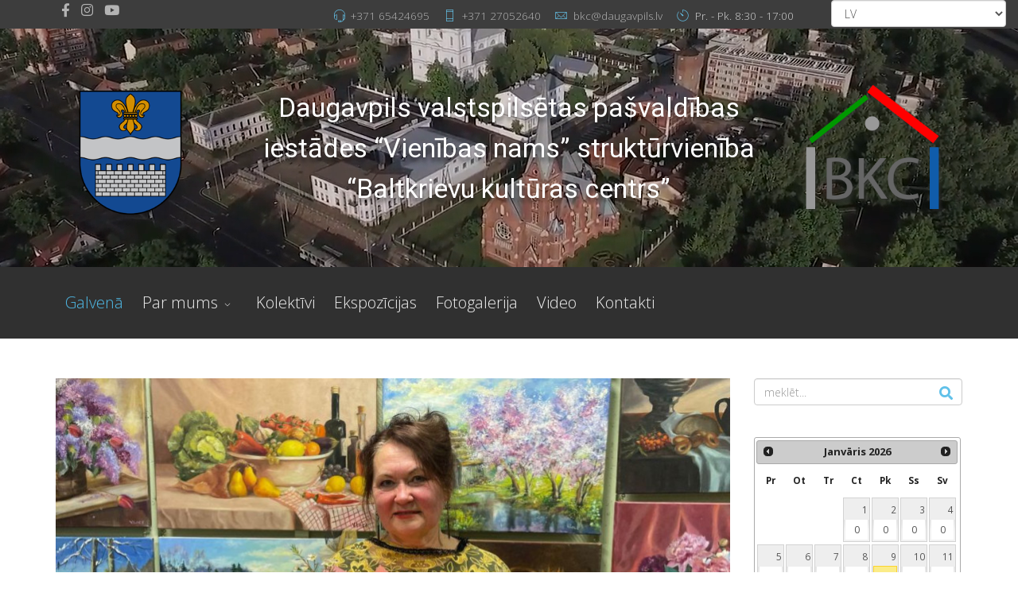

--- FILE ---
content_type: text/html; charset=utf-8
request_url: https://bkc.daugavpils.lv/lv/?start=10
body_size: 14405
content:
<!DOCTYPE html>
<html xmlns="http://www.w3.org/1999/xhtml" xml:lang="lv-lv" lang="lv-lv" dir="ltr">
        <head>
        <meta http-equiv="X-UA-Compatible" content="IE=edge">
        <meta name="viewport" content="width=device-width, initial-scale=1">
                <!-- head -->
        <base href="https://bkc.daugavpils.lv/lv/" />
	<meta http-equiv="content-type" content="text/html; charset=utf-8" />
	<meta name="description" content="Baltkrievu kultūras centrs" />
	<title>Galvenā - Baltkrievu kultūras centrs</title>
	<link href="/templates/flex/images/favicon.ico" rel="shortcut icon" type="image/vnd.microsoft.icon" />
	<link href="/templates/flex/favicon.ico" rel="shortcut icon" type="image/vnd.microsoft.icon" />
	<link href="https://bkc.daugavpils.lv/lv/component/search/?Itemid=239&amp;format=opensearch" rel="search" title="Meklēt Baltkrievu kultūras centrs" type="application/opensearchdescription+xml" />
	<link href="/plugins/system/jce/css/content.css?badb4208be409b1335b815dde676300e" rel="stylesheet" type="text/css" />
	<link href="//fonts.googleapis.com/css?family=Open+Sans:300,300italic,regular,italic,600,600italic,700,700italic,800,800italic&amp;subset=latin" rel="stylesheet" type="text/css" />
	<link href="/templates/flex/css/bootstrap.min.css" rel="stylesheet" type="text/css" />
	<link href="/templates/flex/css/font-awesome.min.css" rel="stylesheet" type="text/css" />
	<link href="/templates/flex/css/fa-v4-shims.css" rel="stylesheet" type="text/css" />
	<link href="/templates/flex/css/legacy.css" rel="stylesheet" type="text/css" />
	<link href="/templates/flex/css/template.css" rel="stylesheet" type="text/css" />
	<link href="/templates/flex/css/presets/preset4.css" rel="stylesheet" class="preset" type="text/css" />
	<link href="/templates/flex/css/custom.css" rel="stylesheet" type="text/css" />
	<link href="/modules/mod_jbcookies/assets/css/jbcookies.css?c915269d873ab76c86d80891352db8f4" rel="stylesheet" type="text/css" />
	<link href="/media/system/css/modal.css?c915269d873ab76c86d80891352db8f4" rel="stylesheet" type="text/css" />
	<link href="/media/mod_falang/css/template.css" rel="stylesheet" type="text/css" />
	<style type="text/css">
body.site {background-color:#ffffff;}body{font-family:Open Sans, sans-serif; font-size:17px; font-weight:300; }h1{font-family:Open Sans, sans-serif; font-weight:800; }h2{font-family:Open Sans, sans-serif; font-weight:600; }h3{font-family:Open Sans, sans-serif; font-weight:normal; }h4{font-family:Open Sans, sans-serif; font-weight:normal; }h5{font-family:Open Sans, sans-serif; font-weight:600; }h6{font-family:Open Sans, sans-serif; font-weight:600; }@media (min-width: 1400px) {
.container {
max-width: 1140px;
}
}#sp-top-bar{ background-color:#3d3d3d;color:#d4d4d4; }#sp-top-bar a{color:#b3b3b3;}#sp-top-bar a:hover{color:#d1d1d1;}#sp-header{ background-color:#303030;color:#f0f0f0; }#sp-header a{color:#f0f0f0;}#sp-header a:hover{color:#2259d1;}#sp-footer{ background-color:#363839;color:#b0b0b0; }#sp-footer a{color:#d6d6d6;}#sp-footer a:hover{color:#f0f0f0;}.offcanvas-menu{}.offcanvas-menu ul li a{color: }.offcanvas-menu .offcanvas-inner .search input.inputbox{border-color: }#sp-header .top-search-wrapper .icon-top-wrapper,#sp-header .top-search-wrapper .icon-top-wrapper >i:before,.sp-megamenu-wrapper > .sp-megamenu-parent >li >a,.sp-megamenu-wrapper #offcanvas-toggler,#sp-header .modal-login-wrapper span,#sp-header .ap-my-account i.pe-7s-user,#sp-header .ap-my-account .info-text,#sp-header .mod-languages,#sp-header .logo,#cart-menu,#cd-menu-trigger,.cd-cart,.cd-cart > i{height:90px;line-height:90px;}.total_products{top:calc(90px / 2 - 22px);}#sp-header,.transparent-wrapper{height:90px;}.transparent,.sticky-top{}#sp-header #sp-menu .sp-megamenu-parent >li >a,#sp-header #sp-menu .sp-megamenu-parent li .sp-dropdown >li >a,#sp-header .top-search-wrapper .icon-top-wrapper i,#sp-header #cd-menu-trigger i,#sp-header .cd-cart i,#sp-header .top-search-wrapper{}#sp-header #sp-menu .sp-dropdown .sp-dropdown-inner{}#sp-header #sp-menu .sp-dropdown .sp-dropdown-inner li.sp-menu-item >a,#sp-header #sp-menu .sp-dropdown .sp-dropdown-inner li.sp-menu-item.separator >a,#sp-header #sp-menu .sp-dropdown .sp-dropdown-inner li.sp-menu-item.separator >a:hover,#sp-header .sp-module-content ul li a,#sp-header .vm-menu .vm-title{}
	</style>
	<script type="application/json" class="joomla-script-options new">{"csrf.token":"dcb463f1ce31dff2125f086570dcf263","system.paths":{"root":"","base":""}}</script>
	<script src="https://ajax.googleapis.com/ajax/libs/jquery/3.7.1/jquery.min.js" type="text/javascript"></script>
	<script src="/media/syw_jqueryeasy/js/jquerynoconflict.js" type="text/javascript"></script>
	<script src="/media/system/js/caption.js?c915269d873ab76c86d80891352db8f4" type="text/javascript"></script>
	<script src="/templates/flex/js/bootstrap.min.js" type="text/javascript"></script>
	<script src="/templates/flex/js/SmoothScroll.js" type="text/javascript"></script>
	<script src="/templates/flex/js/jquery.easing.min.js" type="text/javascript"></script>
	<script src="/templates/flex/js/main.js" type="text/javascript"></script>
	<script src="/media/system/js/mootools-core.js?c915269d873ab76c86d80891352db8f4" type="text/javascript"></script>
	<script src="/media/system/js/core.js?c915269d873ab76c86d80891352db8f4" type="text/javascript"></script>
	<script src="/media/system/js/mootools-more.js?c915269d873ab76c86d80891352db8f4" type="text/javascript"></script>
	<script src="/media/system/js/modal.js?c915269d873ab76c86d80891352db8f4" type="text/javascript"></script>
	<script src="/media/jui/js/jquery.ui.core.min.js?c915269d873ab76c86d80891352db8f4" type="text/javascript"></script>
	<script type="text/javascript">
var sp_preloader = "0";var sp_offanimation = "default";var stickyHeaderVar = "0";
		jQuery(function($) {
			SqueezeBox.initialize({});
			initSqueezeBox();
			$(document).on('subform-row-add', initSqueezeBox);

			function initSqueezeBox(event, container)
			{
				SqueezeBox.assign($(container || document).find('a.jbcookies').get(), {
					parse: 'rel'
				});
			}
		});

		window.jModalClose = function () {
			SqueezeBox.close();
		};

		// Add extra modal close functionality for tinyMCE-based editors
		document.onreadystatechange = function () {
			if (document.readyState == 'interactive' && typeof tinyMCE != 'undefined' && tinyMCE)
			{
				if (typeof window.jModalClose_no_tinyMCE === 'undefined')
				{
					window.jModalClose_no_tinyMCE = typeof(jModalClose) == 'function'  ?  jModalClose  :  false;

					jModalClose = function () {
						if (window.jModalClose_no_tinyMCE) window.jModalClose_no_tinyMCE.apply(this, arguments);
						tinyMCE.activeEditor.windowManager.close();
					};
				}

				if (typeof window.SqueezeBoxClose_no_tinyMCE === 'undefined')
				{
					if (typeof(SqueezeBox) == 'undefined')  SqueezeBox = {};
					window.SqueezeBoxClose_no_tinyMCE = typeof(SqueezeBox.close) == 'function'  ?  SqueezeBox.close  :  false;

					SqueezeBox.close = function () {
						if (window.SqueezeBoxClose_no_tinyMCE)  window.SqueezeBoxClose_no_tinyMCE.apply(this, arguments);
						tinyMCE.activeEditor.windowManager.close();
					};
				}
			}
		};
		
	</script>

                    <link rel="stylesheet" type="text/css" href="/media/smartslider3/src/SmartSlider3/Application/Frontend/Assets/dist/smartslider.min.css?ver=70fceec4" media="all" />
<style type="text/css">.n2-ss-spinner-simple-white-container {
    position: absolute;
    top: 50%;
    left: 50%;
    margin: -20px;
    background: #fff;
    width: 20px;
    height: 20px;
    padding: 10px;
    border-radius: 50%;
    z-index: 1000;
}

.n2-ss-spinner-simple-white {
  outline: 1px solid RGBA(0,0,0,0);
  width:100%;
  height: 100%;
}

.n2-ss-spinner-simple-white:before {
    position: absolute;
    top: 50%;
    left: 50%;
    width: 20px;
    height: 20px;
    margin-top: -11px;
    margin-left: -11px;
}

.n2-ss-spinner-simple-white:not(:required):before {
    content: '';
    border-radius: 50%;
    border-top: 2px solid #333;
    border-right: 2px solid transparent;
    animation: n2SimpleWhite .6s linear infinite;
}
@keyframes n2SimpleWhite {
    to {transform: rotate(360deg);}
}</style><script type="text/javascript">(function(){var N=this;N.N2_=N.N2_||{r:[],d:[]},N.N2R=N.N2R||function(){N.N2_.r.push(arguments)},N.N2D=N.N2D||function(){N.N2_.d.push(arguments)}}).call(window);if(!window.n2jQuery){window.n2jQuery={ready:function(cb){console.error('n2jQuery will be deprecated!');N2R(['$'],cb)}}}window.nextend={localization:{},ready:function(cb){console.error('nextend.ready will be deprecated!');N2R('documentReady',function($){cb.call(window,$)})}};nextend.fontsLoaded=false;nextend.fontsLoadedActive=function(){nextend.fontsLoaded=true};var requiredFonts=["Roboto:n3","Roboto:n4"],fontData={google:{families:["Roboto:300,400:latin"]},active:function(){nextend.fontsLoadedActive()},inactive:function(){nextend.fontsLoadedActive()},fontactive:function(f,s){fontData.resolveFont(f+':'+s)},fontinactive:function(f,s){fontData.resolveFont(f+':'+s)},resolveFont:function(n){for(var i=requiredFonts.length-1;i>=0;i--){if(requiredFonts[i]===n){requiredFonts.splice(i,1);break}}if(!requiredFonts.length)nextend.fontsLoadedActive()}};if(typeof WebFontConfig!=='undefined'&&typeof WebFont==='undefined'){var _WebFontConfig=WebFontConfig;for(var k in WebFontConfig){if(k=='active'){fontData.active=function(){nextend.fontsLoadedActive();_WebFontConfig.active()}}else if(k=='inactive'){fontData.inactive=function(){nextend.fontsLoadedActive();_WebFontConfig.inactive()}}else if(k=='fontactive'){fontData.fontactive=function(f,s){fontData.resolveFont(f+':'+s);_WebFontConfig.fontactive.apply(this,arguments)}}else if(k=='fontinactive'){fontData.fontinactive=function(f,s){fontData.resolveFont(f+':'+s);_WebFontConfig.fontinactive.apply(this,arguments)}}else if(k=='google'){if(typeof WebFontConfig.google.families!=='undefined'){for(var i=0;i<WebFontConfig.google.families.length;i++){fontData.google.families.push(WebFontConfig.google.families[i])}}}else{fontData[k]=WebFontConfig[k]}}}fontData.classes=true;fontData.events=true;if(typeof WebFont==='undefined'){window.WebFontConfig=fontData}else{WebFont.load(fontData)}</script><script type="text/javascript" src="/media/smartslider3/src/SmartSlider3/Application/Frontend/Assets/dist/n2-j.min.js?ver=70fceec4"></script>
<script type="text/javascript" src="/media/smartslider3/src/SmartSlider3/Application/Frontend/Assets/dist/nextend-gsap.min.js?ver=70fceec4"></script>
<script type="text/javascript" src="/media/smartslider3/src/SmartSlider3/Application/Frontend/Assets/dist/smartslider-frontend.min.js?ver=70fceec4"></script>
<script type="text/javascript" src="/media/smartslider3/src/SmartSlider3/Slider/SliderType/Block/Assets/dist/smartslider-block-type-frontend.min.js?ver=70fceec4"></script>
<script type="text/javascript" src="/media/smartslider3/src/SmartSlider3/Application/Frontend/Assets/dist/nextend-webfontloader.min.js?ver=70fceec4"></script>
<script type="text/javascript">N2R('documentReady',function($){nextend.fontsDeferred=$.Deferred();if(nextend.fontsLoaded){nextend.fontsDeferred.resolve()}else{nextend.fontsLoadedActive=function(){nextend.fontsLoaded=true;nextend.fontsDeferred.resolve()};var intercalCounter=0;nextend.fontInterval=setInterval(function(){if(intercalCounter>3||document.documentElement.className.indexOf('wf-active')!==-1){nextend.fontsLoadedActive();clearInterval(nextend.fontInterval)}intercalCounter++},1000)}N2R(["documentReady","smartslider-frontend","nextend-gsap","smartslider-block-type-frontend"],function(){new N2Classes.SmartSliderBlock('#n2-ss-2',{"admin":false,"callbacks":"","background.video.mobile":1,"alias":{"id":0,"smoothScroll":0,"slideSwitch":0,"scrollSpeed":400},"align":"normal","isDelayed":0,"load":{"fade":1,"scroll":0},"playWhenVisible":1,"playWhenVisibleAt":0.5,"responsive":{"hideOn":{"desktopLandscape":false,"desktopPortrait":false,"tabletLandscape":false,"tabletPortrait":false,"mobileLandscape":false,"mobilePortrait":false},"onResizeEnabled":true,"type":"fullwidth","downscale":1,"upscale":1,"minimumHeight":0,"maximumSlideWidth":{"desktopLandscape":1200,"desktopPortrait":1200,"tabletLandscape":1200,"tabletPortrait":1200,"mobileLandscape":1200,"mobilePortrait":1200},"forceFull":1,"forceFullOverflowX":"body","forceFullHorizontalSelector":"body","constrainRatio":1,"sliderHeightBasedOn":"real","decreaseSliderHeight":0,"focusUser":1,"focusEdge":"auto","breakpoints":[{"device":"tabletPortrait","type":"max-screen-width","portraitWidth":1199,"landscapeWidth":1199},{"device":"mobilePortrait","type":"max-screen-width","portraitWidth":700,"landscapeWidth":900}],"enabledDevices":{"desktopLandscape":0,"desktopPortrait":1,"tabletLandscape":0,"tabletPortrait":1,"mobileLandscape":0,"mobilePortrait":1},"sizes":{"desktopPortrait":{"width":1200,"height":300,"max":3000,"min":1200},"tabletPortrait":{"width":701,"height":175,"max":1199,"min":701},"mobilePortrait":{"width":320,"height":80,"max":900,"min":320}},"normalizedDeviceModes":{"unknown":"desktopPortrait","desktopPortrait":"desktopPortrait","desktopLandscape":"desktopPortrait","tabletLandscape":"desktopPortrait","tabletPortrait":"tabletPortrait","mobileLandscape":"tabletPortrait","mobilePortrait":"mobilePortrait"},"overflowHiddenPage":0,"focus":{"offsetTop":"","offsetBottom":""}},"controls":{"mousewheel":0,"touch":0,"keyboard":0,"blockCarouselInteraction":1},"lazyLoad":0,"lazyLoadNeighbor":0,"blockrightclick":0,"maintainSession":0,"autoplay":{"enabled":0,"start":0,"duration":8000,"autoplayLoop":1,"allowReStart":0,"pause":{"click":1,"mouse":"enter","mediaStarted":1},"resume":{"click":0,"mouse":0,"mediaEnded":1,"slidechanged":0},"interval":1,"intervalModifier":"loop","intervalSlide":"current"},"perspective":1000,"layerMode":{"playOnce":0,"playFirstLayer":1,"mode":"skippable","inAnimation":"mainInEnd"},"parallax":{"enabled":1,"mobile":0,"is3D":0,"animate":1,"horizontal":"mouse","vertical":"mouse","origin":"slider","scrollmove":"both"},"postBackgroundAnimations":0,"initCallbacks":function($){}})})});</script>	<script type="application/json" class="joomla-script-options new">{"csrf.token":"dcb463f1ce31dff2125f086570dcf263","system.paths":{"root":"","base":""}}</script>
</head>
    <body class="site com-content view-featured no-layout no-task itemid-239 lv-lv ltr layout-fluid off-canvas-menu-init">
    
    	        <div class="body-wrapper off-canvas-menu-wrap">
            <div class="body-innerwrapper body_innerwrapper_overflow">
    			<section id="sp-top-bar"><div class="container"><div class="row"><div id="sp-top1" class="col-xs-2 col-lg-2"><div class="sp-column"><ul class="social-icons"><li><a target="_blank" href="https://www.facebook.com/profile.php?id=100014041663686" aria-label="facebook"><i class="fab fa-facebook-f" aria-hidden="true"></i></a></li><li ><a target="_blank" href="https://www.instagram.com/bkc_daugavpils" aria-label="Instagram"><i class="fab fa-instagram" aria-hidden="true"></i></a></li><li><a target="_blank" href="https://www.youtube.com/channel/UCRcmWFHCrfRa5R_a7yJMbUw" aria-label="Youtube"><i class="fab fa-youtube" aria-hidden="true"></i></a></li></ul></div></div><div id="sp-top2" class="col-xs-12 col-lg-8"><div class="sp-column pull-right"><ul class="sp-contact-info"><li class="sp-contact-phone"><i class="pe pe-7s-headphones" aria-hidden="true"></i> <a href="tel:+37165424695">+371 65424695</a></li><li class="sp-contact-mobile"><i class="pe pe-7s-phone" aria-hidden="true"></i> <a href="tel:+37127052640">+371 27052640</a></li><li class="sp-contact-email"><i class="pe pe-7s-mail" aria-hidden="true"></i> <span id="cloakebf3b870e75540e6118bc7c986000ed1">Šī e-pasta adrese ir aizsargāta no mēstuļu robotiem. Pārlūkprogrammai ir jābūt ieslēgtam JavaScript atbalstam, lai varētu to apskatīt.</span><script type='text/javascript'>
				document.getElementById('cloakebf3b870e75540e6118bc7c986000ed1').innerHTML = '';
				var prefix = '&#109;a' + 'i&#108;' + '&#116;o';
				var path = 'hr' + 'ef' + '=';
				var addyebf3b870e75540e6118bc7c986000ed1 = 'bkc' + '&#64;';
				addyebf3b870e75540e6118bc7c986000ed1 = addyebf3b870e75540e6118bc7c986000ed1 + 'd&#97;&#117;g&#97;vp&#105;ls' + '&#46;' + 'lv';
				var addy_textebf3b870e75540e6118bc7c986000ed1 = 'bkc' + '&#64;' + 'd&#97;&#117;g&#97;vp&#105;ls' + '&#46;' + 'lv';document.getElementById('cloakebf3b870e75540e6118bc7c986000ed1').innerHTML += '<a ' + path + '\'' + prefix + ':' + addyebf3b870e75540e6118bc7c986000ed1 + '\'>'+addy_textebf3b870e75540e6118bc7c986000ed1+'<\/a>';
		</script></li><li class="sp-contact-time"><i class="pe pe-7s-timer" aria-hidden="true"></i> Pr. - Pk. 8:30 - 17:00</li></ul></div></div><div id="sp-top3" class="col-lg-2"><div class="sp-column lang"><div class="sp-module "><div class="sp-module-content">


<div class="mod-languages ">

    <form name="lang" method="post" action="https://bkc.daugavpils.lv/lv/">
        	<select class="inputbox" onchange="document.location.replace(this.value);" >
                                                <option value="/lv/" selected="selected">LV</option>
                                                                <option value="/be/" >BY</option>
                                                                <option value="/ru/" >RU</option>
                                    </select>
    </form>


</div>
</div></div></div></div></div></div></section><section id="sp-slider"><div class="row"><div id="sp-slider" class="col-lg-12"><div class="sp-column"><div class="sp-module "><div class="sp-module-content"><div><div><div class="n2-section-smartslider fitvidsignore  n2_clear" role="region" aria-label="Слайдер"><style>div#n2-ss-2{width:1200px;float:left;}html[dir="rtl"] div#n2-ss-2{float:right;}div#n2-ss-2 .n2-ss-slider-1{height:300px;box-sizing:border-box;position:relative;background-repeat:repeat;background-position:50% 50%;background-size:cover;background-attachment:scroll;}div#n2-ss-2.n2-ss-mobileLandscape .n2-ss-slider-1,div#n2-ss-2.n2-ss-mobilePortrait .n2-ss-slider-1{background-attachment:scroll;}div#n2-ss-2 .n2-ss-slider-background-video-container{position:absolute;left:0;top:0;width:100%;height:100%;overflow:hidden;}div#n2-ss-2 .n2-ss-slider-2{position:relative;width:100%;height:100%;overflow:hidden;z-index:10;}div#n2-ss-2 .n2-ss-slide-backgrounds,div#n2-ss-2 .n-particles-js-canvas-el{position:absolute;left:0;top:0;width:100%;height:100%;}div#n2-ss-2 .n2-ss-slide-backgrounds{z-index:10;}div#n2-ss-2 .n-particles-js-canvas-el{z-index:12;}div#n2-ss-2 .n2-ss-slide{position:absolute;top:0;left:0;width:1200px;height:300px;display:block;-webkit-backface-visibility:hidden;z-index:20;}div#n2-ss-2 .n2-ss-layers-container{position:relative;width:1200px;height:300px;}div#n2-ss-2 .n2-ss-slide{perspective:1000px;}div#n2-ss-2[data-ie] .n2-ss-slide{perspective:none;transform:perspective(1000px);}div#n2-ss-2 .n-uc-1f47c90969c7f-inner{transition:all .3s;transition-property:border,background-image,background-color,border-radius,box-shadow;border-width:0px 0px 0px 0px ;border-style:solid;border-color:RGBA(255,255,255,1);}div#n2-ss-2 .n-uc-1f47c90969c7f-inner:HOVER{border-width:0px 0px 0px 0px ;border-style:solid;border-color:RGBA(255,255,255,1);}div#n2-ss-2 .n-uc-10cdfd0370c91-inner{transition:all .3s;transition-property:border,background-image,background-color,border-radius,box-shadow;border-width:0px 0px 0px 0px ;border-style:solid;border-color:RGBA(255,255,255,1);}div#n2-ss-2 .n-uc-10cdfd0370c91-inner:HOVER{border-width:0px 0px 0px 0px ;border-style:solid;border-color:RGBA(255,255,255,1);}div#n2-ss-2 .n-uc-12b5bca258eb3-inner{transition:all .3s;transition-property:border,background-image,background-color,border-radius,box-shadow;border-width:0px 0px 0px 0px ;border-style:solid;border-color:RGBA(255,255,255,1);}div#n2-ss-2 .n-uc-12b5bca258eb3-inner:HOVER{border-width:0px 0px 0px 0px ;border-style:solid;border-color:RGBA(255,255,255,1);}div#n2-ss-2 .n2-font-352b209b774d885267226e62956a58bd-hover{font-family: 'Roboto','Arial';color: #ffffff;font-size:212.5%;text-shadow: 0px 5px 5px RGBA(0,0,0,0.5);line-height: 1.5;font-weight: normal;font-style: normal;text-decoration: none;text-align: center;letter-spacing: normal;word-spacing: normal;text-transform: none;font-weight: 400;}div#n2-ss-2 .n-uc-1e379fd06534b-inner{transition:all .3s;transition-property:border,background-image,background-color,border-radius,box-shadow;border-width:0px 0px 0px 0px ;border-style:solid;border-color:RGBA(255,255,255,1);}div#n2-ss-2 .n-uc-1e379fd06534b-inner:HOVER{border-width:0px 0px 0px 0px ;border-style:solid;border-color:RGBA(255,255,255,1);}</style><div id="n2-ss-2-align" class="n2-ss-align"><div class="n2-padding"><div id="n2-ss-2" data-creator="Smart Slider 3" class="n2-ss-slider n2-ow n2-has-hover n2notransition  n2-ss-load-fade " style="font-size: 1rem;" data-fontsize="16">
        <div class="n2-ss-slider-1 n2-ow" style="">
            <div class="n2-ss-slider-2 n2-ow">
                <div class="n2-ss-slider-background-video-container n2-ow"><video muted="muted" loop="loop" class="n2-ss-slider-background-video n2-ow" data-mode="fill" playsinline="playsinline" webkit-playsinline="webkit-playsinline" data-keepplaying="1" preload="none"><source src="/images/video/bkc.mp4" type="video/mp4"></video></div>                <div class="n2-ss-slide-backgrounds"></div><div data-first="1" data-slide-duration="0" data-id="3" style="" class=" n2-ss-slide n2-ss-canvas n2-ow  n2-ss-slide-3"><div class="n2-ss-slide-background n2-ow" data-mode="fill"></div><div class="n2-ss-layers-container n2-ow"><div class="n2-ss-layer n2-ow" style="padding:10px 10px 10px 10px;" data-desktopportraitpadding="10|*|10|*|10|*|10" data-sstype="slide" data-csstextalign="center" data-pm="default"><div class="n2-ss-layer n2-ow n-uc-172307b3f9b71" style="overflow:visible;" data-csstextalign="center" data-has-maxwidth="0" data-desktopportraitmaxwidth="0" data-cssselfalign="center" data-desktopportraitselfalign="center" data-pm="default" data-desktopportraitverticalalign="center" data-desktopportraitpadding="5|*|5|*|5|*|5|*|px+" data-desktopportraitinneralign="center" data-sstype="content" data-hasbackground="0" data-rotation="0" data-desktopportrait="1" data-desktoplandscape="1" data-tabletportrait="1" data-tabletlandscape="1" data-mobileportrait="1" data-mobilelandscape="1" data-adaptivefont="1" data-desktopportraitfontsize="100" data-plugin="rendered"><div class="n2-ss-section-main-content n2-ss-layer-content n2-ow n-uc-172307b3f9b71-inner" style="padding:0.3125em 0.3125em 0.3125em 0.3125em ;" data-verticalalign="center"><div class="n2-ss-layer n2-ow n2-ss-stretch-layer n-uc-1f47c90969c7f" style="margin:0em 0em 0em 0em ;overflow:visible;" data-frontend-fullwidth="1" data-pm="normal" data-desktopportraitmargin="0|*|0|*|0|*|0|*|px+" data-desktopportraitheight="0" data-has-maxwidth="0" data-desktopportraitmaxwidth="0" data-cssselfalign="center" data-desktopportraitselfalign="center" data-csstextalign="center" data-desktopportraitpadding="10|*|10|*|10|*|10|*|px+" data-desktopportraitgutter="0" data-desktopportraitwrapafter="0" data-mobileportraitwrapafter="1" data-mobilelandscapewrapafter="1" data-desktopportraitinneralign="center" data-sstype="row" data-rotation="0" data-desktopportrait="1" data-desktoplandscape="1" data-tabletportrait="1" data-tabletlandscape="1" data-mobileportrait="1" data-mobilelandscape="1" data-adaptivefont="0" data-desktopportraitfontsize="100" data-plugin="rendered"><div class="n2-ss-layer-row  n-uc-1f47c90969c7f-inner" style="padding:0.625em 0.625em 0.625em 0.625em ;"><div class="n2-ss-layer-row-inner "><div class="n2-ss-layer n2-ow n-uc-10cdfd0370c91" style="width: 20.8%;margin-right: 0px;margin-top: 0px;overflow:visible;" data-csstextalign="inherit" data-has-maxwidth="0" data-desktopportraitmaxwidth="0" data-pm="default" data-desktopportraitverticalalign="center" data-desktopportraitpadding="0|*|0|*|0|*|0|*|px+" data-desktopportraitinneralign="inherit" data-desktopportraitorder="0" data-colwidthpercent="20.8" data-sstype="col" data-rotation="0" data-desktopportrait="1" data-desktoplandscape="1" data-tabletportrait="1" data-tabletlandscape="1" data-mobileportrait="1" data-mobilelandscape="1" data-adaptivefont="0" data-desktopportraitfontsize="100" data-plugin="rendered"><div class="n2-ss-layer-col n2-ss-layer-content n-uc-10cdfd0370c91-inner" style="padding:0em 0em 0em 0em ;" data-verticalalign="flex-start"><div class="n2-ss-layer n2-ow" style="margin:0em 0em 0em 0em ;overflow:visible;" data-pm="normal" data-desktopportraitmargin="0|*|0|*|0|*|0|*|px+" data-desktopportraitheight="0" data-has-maxwidth="0" data-desktopportraitmaxwidth="0" data-cssselfalign="center" data-desktopportraitselfalign="center" data-sstype="layer" data-rotation="0" data-desktopportrait="1" data-desktoplandscape="1" data-tabletportrait="1" data-tabletlandscape="1" data-mobileportrait="1" data-mobilelandscape="1" data-adaptivefont="0" data-desktopportraitfontsize="100" data-plugin="rendered"><div class=" n2-ss-img-wrapper n2-ss-img-crop n2-ss-item-content n2-ow"><a class="n2-ow" href="/lv/home"><img src="/images/logo_gerb.png" id="n2-ss-2item1" alt="" style="display: inline-block; max-width: 100%; width: auto;height: 180px;" class=" n2-ow" data-no-lazy="1" data-hack="data-lazy-src" /></a></div></div></div></div><div class="n2-ss-layer n2-ow n-uc-12b5bca258eb3" style="width: 58.3%;margin-right: 0px;margin-top: 0px;overflow:visible;" data-csstextalign="inherit" data-has-maxwidth="0" data-desktopportraitmaxwidth="0" data-pm="default" data-desktopportraitverticalalign="center" data-desktopportraitpadding="0|*|0|*|0|*|0|*|px+" data-desktopportraitinneralign="inherit" data-desktopportraitorder="0" data-colwidthpercent="58.3" data-sstype="col" data-rotation="0" data-desktopportrait="1" data-desktoplandscape="1" data-tabletportrait="1" data-tabletlandscape="1" data-mobileportrait="1" data-mobilelandscape="1" data-adaptivefont="0" data-desktopportraitfontsize="100" data-plugin="rendered"><div class="n2-ss-layer-col n2-ss-layer-content n-uc-12b5bca258eb3-inner" style="padding:0em 0em 0em 0em ;" data-verticalalign="flex-start"><div class="n2-ss-layer n2-ow" style="margin:0em 0em 0em 0em ;overflow:visible;" data-pm="normal" data-desktopportraitmargin="0|*|0|*|0|*|0|*|px+" data-desktopportraitheight="0" data-has-maxwidth="0" data-desktopportraitmaxwidth="0" data-cssselfalign="center" data-desktopportraitselfalign="center" data-sstype="layer" data-rotation="0" data-desktopportrait="1" data-desktoplandscape="1" data-tabletportrait="1" data-tabletlandscape="1" data-mobileportrait="1" data-mobilelandscape="1" data-adaptivefont="0" data-desktopportraitfontsize="100" data-plugin="rendered"><div id="n2-ss-2item2" class="  n2-ss-item-content n2-ow" style="display:block;"><a class="n2-ow n2-font-352b209b774d885267226e62956a58bd-hover " style="display:block;" href="/lv/home">Daugavpils valstspilsētas pašvaldības<br />iestādes “Vienības nams” struktūrvienība<br />“Baltkrievu kultūras centrs”</a></div></div></div></div><div class="n2-ss-layer n2-ow n-uc-1e379fd06534b" style="width: 20.8%;margin-right: 0px;margin-top: 0px;overflow:visible;" data-csstextalign="inherit" data-has-maxwidth="0" data-desktopportraitmaxwidth="0" data-pm="default" data-desktopportraitverticalalign="center" data-desktopportraitpadding="0|*|0|*|0|*|0|*|px+" data-desktopportraitinneralign="inherit" data-desktopportraitorder="0" data-colwidthpercent="20.8" data-sstype="col" data-rotation="0" data-desktopportrait="1" data-desktoplandscape="1" data-tabletportrait="1" data-tabletlandscape="1" data-mobileportrait="1" data-mobilelandscape="1" data-adaptivefont="0" data-desktopportraitfontsize="100" data-plugin="rendered"><div class="n2-ss-layer-col n2-ss-layer-content n-uc-1e379fd06534b-inner" style="padding:0em 0em 0em 0em ;" data-verticalalign="flex-start"><div class="n2-ss-layer n2-ow" style="margin:0em 0em 0em 0em ;overflow:visible;" data-pm="normal" data-desktopportraitmargin="0|*|0|*|0|*|0|*|px+" data-desktopportraitheight="0" data-has-maxwidth="0" data-desktopportraitmaxwidth="0" data-cssselfalign="center" data-desktopportraitselfalign="center" data-sstype="layer" data-rotation="0" data-desktopportrait="1" data-desktoplandscape="1" data-tabletportrait="1" data-tabletlandscape="1" data-mobileportrait="1" data-mobilelandscape="1" data-adaptivefont="0" data-desktopportraitfontsize="100" data-plugin="rendered"><div class=" n2-ss-img-wrapper n2-ss-img-crop n2-ss-item-content n2-ow"><a class="n2-ow" href="/lv/home"><img src="/images/logo_bkc.png" id="n2-ss-2item3" alt="" style="display: inline-block; max-width: 100%; width: auto;height: 180px;" class=" n2-ow" data-no-lazy="1" data-hack="data-lazy-src" /></a></div></div></div></div></div></div></div></div></div></div></div></div>                            </div>
                    </div>
        </div><div id="n2-ss-2-spinner" style="display: none;"><div><div class="n2-ss-spinner-simple-white-container"><div class="n2-ss-spinner-simple-white"></div></div></div></div></div></div><div class="n2_clear"></div><div id="n2-ss-2-placeholder" style="position: relative;z-index:2;background-color:RGBA(0,0,0,0); background-color:RGBA(255,255,255,0);"><img style="width: 100%; max-width:1200px; display: block;opacity:0;margin:0px;" class="n2-ow" src="[data-uri]" alt="Slider" /></div></div></div></div></div></div></div></div></div></section><header id="sp-header" class=" flex"><div class="container"><div class="row"><div id="sp-menu" class="col-xs-9 col-lg-12"><div class="sp-column">			<div class="sp-megamenu-wrapper">
				<a id="offcanvas-toggler" class="visible-sm visible-xs" href="#" aria-label="Menu"><i class="fas fa-bars" aria-hidden="true" title="Menu"></i></a>
				<ul class="sp-megamenu-parent menu-fade-down-fade-up hidden-sm hidden-xs"><li class="sp-menu-item current-item active"><a  href="/lv/"  >Galvenā</a></li><li class="sp-menu-item sp-has-child"><a  href="/lv/par-mums"  >Par mums</a><div class="sp-dropdown sp-dropdown-main sp-menu-right" style="width: 240px;"><div class="sp-dropdown-inner"><ul class="sp-dropdown-items"><li class="sp-menu-item"><a  href="/lv/par-mums/par-centru"  >Par centru</a></li><li class="sp-menu-item"><a  href="/lv/par-mums/komanda"  >Komanda</a></li><li class="sp-menu-item"><a  href="/lv/par-mums/biblioteka"  >Bibliotēka</a></li><li class="sp-menu-item"><a  href="/lv/par-mums/muzejs"  >Muzejs</a></li></ul></div></div></li><li class="sp-menu-item"><a  href="/lv/kolektivi"  >Kolektīvi</a></li><li class="sp-menu-item"><a  href="/lv/ekspozicijas"  >Ekspozīcijas</a></li><li class="sp-menu-item"><a  href="/lv/fotogalerija"  >Fotogalerija</a></li><li class="sp-menu-item"><a  href="/lv/vid"  >Video</a></li><li class="sp-menu-item"><a  href="/lv/kont"  >Kontakti</a></li></ul>			</div>
		</div></div></div></div></header><section id="sp-page-title"><div class="row"><div id="sp-title" class="col-lg-12"><div class="sp-column"></div></div></div></section><section id="sp-main-body"><div class="container"><div class="row"><div id="sp-component" class="col-lg-9"><div class="sp-column "><div id="system-message-container">
	</div>
<div class="blog-featured" itemscope itemtype="http://schema.org/Blog">

<div class="items-leading clearfix">
			<article class="item leading-0 clearfix" 
			itemprop="blogPost" itemscope itemtype="http://schema.org/BlogPosting">
			

<div class="entry-image intro-image">
				<a href="/lv/11-newsru/786-festivals-baltkrievu-gadatirgus-daugavpil-sakas-ar-veltas-loces-gleznu-izstadi">
					<img src="/images/cache/8cba42e75559d64fadd94a88395dc01d_w850_h400_cp.jpg" alt="Festivāls “Baltkrievu gadatirgus Daugavpilī” sākās ar Veltas Loces gleznu izstādi" itemprop="thumbnailUrl">
						</a>
	</div>

<div class="entry-header">

							<h2 itemprop="name">
									<a href="/lv/11-newsru/786-festivals-baltkrievu-gadatirgus-daugavpil-sakas-ar-veltas-loces-gleznu-izstadi" itemprop="url">
					Festivāls “Baltkrievu gadatirgus Daugavpilī” sākās ar Veltas Loces gleznu izstādi</a>
							</h2>
												<dl class="article-info">

		
			<dt class="article-info-term"></dt>	
				
			
			
			
			
			
		
									<dd class="create">
	<i class="far fa-calendar-alt"></i>
	<time datetime="2025-10-20T23:10:37+03:00" itemprop="dateCreated" data-toggle="tooltip" title="Izveidošanas datums">
		20 Oktobris 2025	</time>
</dd>			
			
					
		
	</dl>
		

</div>

	
<div class="icons">
	
					<div class="btn-group pull-right">
				<button class="btn dropdown-toggle" type="button" id="dropdownMenuButton-786" aria-label="User tools"
				data-toggle="dropdown" aria-haspopup="true" aria-expanded="false">
					<span class="icon-cog" aria-hidden="true"></span>
					<span class="caret" aria-hidden="true"></span>
				</button>
								<ul class="dropdown-menu" aria-labelledby="dropdownMenuButton-786">
											<li class="print-icon"> <a href="/lv/11-newsru/786-festivals-baltkrievu-gadatirgus-daugavpil-sakas-ar-veltas-loces-gleznu-izstadi?tmpl=component&amp;print=1" title="Drukāt rakstu < Festivāls “Baltkrievu gadatirgus Daugavpilī” sākās ar Veltas Loces gleznu izstādi >" onclick="window.open(this.href,'win2','status=no,toolbar=no,scrollbars=yes,titlebar=no,menubar=no,resizable=yes,width=640,height=480,directories=no,location=no'); return false;" rel="nofollow">	Drukāt</a> </li>
																			</ul>
			</div>
		
	</div>

 <p>2025.gada 9.oktobrī Vienības nama Baltkrievu kultūras centrā (Alejas ielā 68-1A) tika atklāta mākslinieces Veltas Loces personālizstāde “Pie molberta”, veltīta viņas 15 gadu radošajai darbībai.</p>



	
<div class="readmore">
	<a class="btn btn-readmore" href="/lv/11-newsru/786-festivals-baltkrievu-gadatirgus-daugavpil-sakas-ar-veltas-loces-gleznu-izstadi" itemprop="url">
		Lasīt vairāk	</a>
</div>



		</article>
					<article class="item leading-1 clearfix" 
			itemprop="blogPost" itemscope itemtype="http://schema.org/BlogPosting">
			

<div class="entry-image intro-image">
				<a href="/lv/11-newsru/790-paulinka-uzstajas-baltkrievu-dziesmu-svetkos-lietuva">
					<img src="/images/cache/cb382c3f9af5328a17f1b7e894dd7503_w850_h400_cp.jpg" alt="“Pauļinka” uzstājas Baltkrievu dziesmu svētkos Lietuvā" itemprop="thumbnailUrl">
						</a>
	</div>

<div class="entry-header">

							<h2 itemprop="name">
									<a href="/lv/11-newsru/790-paulinka-uzstajas-baltkrievu-dziesmu-svetkos-lietuva" itemprop="url">
					“Pauļinka” uzstājas Baltkrievu dziesmu svētkos Lietuvā</a>
							</h2>
												<dl class="article-info">

		
			<dt class="article-info-term"></dt>	
				
			
			
			
			
			
		
									<dd class="create">
	<i class="far fa-calendar-alt"></i>
	<time datetime="2025-10-08T15:28:32+03:00" itemprop="dateCreated" data-toggle="tooltip" title="Izveidošanas datums">
		08 Oktobris 2025	</time>
</dd>			
			
					
		
	</dl>
		

</div>

	
<div class="icons">
	
					<div class="btn-group pull-right">
				<button class="btn dropdown-toggle" type="button" id="dropdownMenuButton-790" aria-label="User tools"
				data-toggle="dropdown" aria-haspopup="true" aria-expanded="false">
					<span class="icon-cog" aria-hidden="true"></span>
					<span class="caret" aria-hidden="true"></span>
				</button>
								<ul class="dropdown-menu" aria-labelledby="dropdownMenuButton-790">
											<li class="print-icon"> <a href="/lv/11-newsru/790-paulinka-uzstajas-baltkrievu-dziesmu-svetkos-lietuva?tmpl=component&amp;print=1" title="Drukāt rakstu < “Pauļinka” uzstājas Baltkrievu dziesmu svētkos Lietuvā >" onclick="window.open(this.href,'win2','status=no,toolbar=no,scrollbars=yes,titlebar=no,menubar=no,resizable=yes,width=640,height=480,directories=no,location=no'); return false;" rel="nofollow">	Drukāt</a> </li>
																			</ul>
			</div>
		
	</div>

 <p>2025. gada 4. oktobrī Visaginas pilsētā (Lietuva) ar pilnu zāli notika XXIX Baltkrievu dziesmu svētki, kuros uzstājās Daugavpils Vienības nama Baltkrievu kultūras centra (BKC) teātra studija “Pauļinka”.</p>



	
<div class="readmore">
	<a class="btn btn-readmore" href="/lv/11-newsru/790-paulinka-uzstajas-baltkrievu-dziesmu-svetkos-lietuva" itemprop="url">
		Lasīt vairāk	</a>
</div>



		</article>
					<article class="item leading-2 clearfix" 
			itemprop="blogPost" itemscope itemtype="http://schema.org/BlogPosting">
			

<div class="entry-image intro-image">
				<a href="/lv/11-newsru/784-baltkrievu-kulturas-centra-notiks-veltas-loces-jubilejas-izstades-atklasana">
					<img src="/images/cache/d013a91a83711066e2cacf7034da655e_w850_h400_cp.jpg" alt="Baltkrievu kultūras centrā notiks Veltas Loces jubilejas izstādes atklāšana" itemprop="thumbnailUrl">
						</a>
	</div>

<div class="entry-header">

							<h2 itemprop="name">
									<a href="/lv/11-newsru/784-baltkrievu-kulturas-centra-notiks-veltas-loces-jubilejas-izstades-atklasana" itemprop="url">
					Baltkrievu kultūras centrā notiks Veltas Loces jubilejas izstādes atklāšana</a>
							</h2>
												<dl class="article-info">

		
			<dt class="article-info-term"></dt>	
				
			
			
			
			
			
		
									<dd class="create">
	<i class="far fa-calendar-alt"></i>
	<time datetime="2025-09-29T14:56:09+03:00" itemprop="dateCreated" data-toggle="tooltip" title="Izveidošanas datums">
		29 Septembris 2025	</time>
</dd>			
			
					
		
	</dl>
		

</div>

	
<div class="icons">
	
					<div class="btn-group pull-right">
				<button class="btn dropdown-toggle" type="button" id="dropdownMenuButton-784" aria-label="User tools"
				data-toggle="dropdown" aria-haspopup="true" aria-expanded="false">
					<span class="icon-cog" aria-hidden="true"></span>
					<span class="caret" aria-hidden="true"></span>
				</button>
								<ul class="dropdown-menu" aria-labelledby="dropdownMenuButton-784">
											<li class="print-icon"> <a href="/lv/11-newsru/784-baltkrievu-kulturas-centra-notiks-veltas-loces-jubilejas-izstades-atklasana?tmpl=component&amp;print=1" title="Drukāt rakstu < Baltkrievu kultūras centrā notiks Veltas Loces jubilejas izstādes atklāšana >" onclick="window.open(this.href,'win2','status=no,toolbar=no,scrollbars=yes,titlebar=no,menubar=no,resizable=yes,width=640,height=480,directories=no,location=no'); return false;" rel="nofollow">	Drukāt</a> </li>
																			</ul>
			</div>
		
	</div>

 <p>Ceturtdien, 2025.gada 9. oktobrī, plkst. 18.00 Vienības nama Baltkrievu kultūras centrā (Alejas ielā 68-1A) XV Starptautiskā tautas kultūras festivāla “Baltkrievu gadatirgus Daugavpilī” ietvaros notiks mākslinieces Veltas Loces personālizstādes “Pie molberta” atklāšana.</p>



	
<div class="readmore">
	<a class="btn btn-readmore" href="/lv/11-newsru/784-baltkrievu-kulturas-centra-notiks-veltas-loces-jubilejas-izstades-atklasana" itemprop="url">
		Lasīt vairāk	</a>
</div>



		</article>
					<article class="item leading-3 clearfix" 
			itemprop="blogPost" itemscope itemtype="http://schema.org/BlogPosting">
			

<div class="entry-image intro-image">
				<a href="/lv/11-newsru/783-ansamblis-lanok-uzstajas-rudens-svetkos-silene">
					<img src="/images/cache/564a1271f717572e33249516d028a5a7_w850_h400_cp.jpg" alt="Ansamblis “Ļanok” uzstājās rudens svētkos Silenē" itemprop="thumbnailUrl">
						</a>
	</div>

<div class="entry-header">

							<h2 itemprop="name">
									<a href="/lv/11-newsru/783-ansamblis-lanok-uzstajas-rudens-svetkos-silene" itemprop="url">
					Ansamblis “Ļanok” uzstājās rudens svētkos Silenē</a>
							</h2>
												<dl class="article-info">

		
			<dt class="article-info-term"></dt>	
				
			
			
			
			
			
		
									<dd class="create">
	<i class="far fa-calendar-alt"></i>
	<time datetime="2025-09-29T14:43:18+03:00" itemprop="dateCreated" data-toggle="tooltip" title="Izveidošanas datums">
		29 Septembris 2025	</time>
</dd>			
			
					
		
	</dl>
		

</div>

	
<div class="icons">
	
					<div class="btn-group pull-right">
				<button class="btn dropdown-toggle" type="button" id="dropdownMenuButton-783" aria-label="User tools"
				data-toggle="dropdown" aria-haspopup="true" aria-expanded="false">
					<span class="icon-cog" aria-hidden="true"></span>
					<span class="caret" aria-hidden="true"></span>
				</button>
								<ul class="dropdown-menu" aria-labelledby="dropdownMenuButton-783">
											<li class="print-icon"> <a href="/lv/11-newsru/783-ansamblis-lanok-uzstajas-rudens-svetkos-silene?tmpl=component&amp;print=1" title="Drukāt rakstu < Ansamblis “Ļanok” uzstājās rudens svētkos Silenē >" onclick="window.open(this.href,'win2','status=no,toolbar=no,scrollbars=yes,titlebar=no,menubar=no,resizable=yes,width=640,height=480,directories=no,location=no'); return false;" rel="nofollow">	Drukāt</a> </li>
																			</ul>
			</div>
		
	</div>

 <p>2025.gada 28.septembrī Vienības nama Baltkrievu kultūras centra deju ansamblis “Ļanok” piedalījās Augšdaugavas novada Silenes Kultūras nama ģimenes pasākumā “Sajūti rudeni šeit”.</p>



	
<div class="readmore">
	<a class="btn btn-readmore" href="/lv/11-newsru/783-ansamblis-lanok-uzstajas-rudens-svetkos-silene" itemprop="url">
		Lasīt vairāk	</a>
</div>



		</article>
					<article class="item leading-4 clearfix" 
			itemprop="blogPost" itemscope itemtype="http://schema.org/BlogPosting">
			

<div class="entry-image intro-image">
				<a href="/lv/11-newsru/782-notiks-sergeja-saharova-gramatas-faksimilizdevuma-prezentacija">
					<img src="/images/cache/a48f7d2eba8d26d98f664f8316022ca3_w850_h400_cp.jpg" alt="Notiks Sergeja Saharova grāmatas faksimilizdevuma prezentācija" itemprop="thumbnailUrl">
						</a>
	</div>

<div class="entry-header">

							<h2 itemprop="name">
									<a href="/lv/11-newsru/782-notiks-sergeja-saharova-gramatas-faksimilizdevuma-prezentacija" itemprop="url">
					Notiks Sergeja Saharova grāmatas faksimilizdevuma prezentācija</a>
							</h2>
												<dl class="article-info">

		
			<dt class="article-info-term"></dt>	
				
			
			
			
			
			
		
									<dd class="create">
	<i class="far fa-calendar-alt"></i>
	<time datetime="2025-09-26T11:27:51+03:00" itemprop="dateCreated" data-toggle="tooltip" title="Izveidošanas datums">
		26 Septembris 2025	</time>
</dd>			
			
					
		
	</dl>
		

</div>

	
<div class="icons">
	
					<div class="btn-group pull-right">
				<button class="btn dropdown-toggle" type="button" id="dropdownMenuButton-782" aria-label="User tools"
				data-toggle="dropdown" aria-haspopup="true" aria-expanded="false">
					<span class="icon-cog" aria-hidden="true"></span>
					<span class="caret" aria-hidden="true"></span>
				</button>
								<ul class="dropdown-menu" aria-labelledby="dropdownMenuButton-782">
											<li class="print-icon"> <a href="/lv/11-newsru/782-notiks-sergeja-saharova-gramatas-faksimilizdevuma-prezentacija?tmpl=component&amp;print=1" title="Drukāt rakstu < Notiks Sergeja Saharova grāmatas faksimilizdevuma prezentācija >" onclick="window.open(this.href,'win2','status=no,toolbar=no,scrollbars=yes,titlebar=no,menubar=no,resizable=yes,width=640,height=480,directories=no,location=no'); return false;" rel="nofollow">	Drukāt</a> </li>
																			</ul>
			</div>
		
	</div>

 <p>2025.gada 30.septembrī plkst. 16.00 Daugavpils Novadpētniecības un mākslas muzejā notiks Sergeja Saharova grāmatas “Rīgas pareizticīgie arhibīskapi simts gadu laikā (1836–1936)” faksimilizdevuma prezentācija. Pasākumu rīko Vienības nama Baltkrievu kultūras centrs sadarbībā ar Daugavpils baltkrievu biedrību “Aļtanka”.</p>



	
<div class="readmore">
	<a class="btn btn-readmore" href="/lv/11-newsru/782-notiks-sergeja-saharova-gramatas-faksimilizdevuma-prezentacija" itemprop="url">
		Lasīt vairāk	</a>
</div>



		</article>
					<article class="item leading-5 clearfix" 
			itemprop="blogPost" itemscope itemtype="http://schema.org/BlogPosting">
			

<div class="entry-image intro-image">
				<a href="/lv/11-newsru/781-jau-15-reizi-notiks-festivals-baltkrievu-gadatirgus-daugavpil">
					<img src="/images/cache/35648569827408ca4de010342741fb7d_w850_h400_cp.jpg" alt="Jau 15. reizi notiks festivāls „Baltkrievu gadatirgus Daugavpilī”!" itemprop="thumbnailUrl">
						</a>
	</div>

<div class="entry-header">

							<h2 itemprop="name">
									<a href="/lv/11-newsru/781-jau-15-reizi-notiks-festivals-baltkrievu-gadatirgus-daugavpil" itemprop="url">
					Jau 15. reizi notiks festivāls „Baltkrievu gadatirgus Daugavpilī”!</a>
							</h2>
												<dl class="article-info">

		
			<dt class="article-info-term"></dt>	
				
			
			
			
			
			
		
									<dd class="create">
	<i class="far fa-calendar-alt"></i>
	<time datetime="2025-09-22T12:34:25+03:00" itemprop="dateCreated" data-toggle="tooltip" title="Izveidošanas datums">
		22 Septembris 2025	</time>
</dd>			
			
					
		
	</dl>
		

</div>

	
<div class="icons">
	
					<div class="btn-group pull-right">
				<button class="btn dropdown-toggle" type="button" id="dropdownMenuButton-781" aria-label="User tools"
				data-toggle="dropdown" aria-haspopup="true" aria-expanded="false">
					<span class="icon-cog" aria-hidden="true"></span>
					<span class="caret" aria-hidden="true"></span>
				</button>
								<ul class="dropdown-menu" aria-labelledby="dropdownMenuButton-781">
											<li class="print-icon"> <a href="/lv/11-newsru/781-jau-15-reizi-notiks-festivals-baltkrievu-gadatirgus-daugavpil?tmpl=component&amp;print=1" title="Drukāt rakstu < Jau 15. reizi notiks festivāls „Baltkrievu gadatirgus Daugavpilī”! >" onclick="window.open(this.href,'win2','status=no,toolbar=no,scrollbars=yes,titlebar=no,menubar=no,resizable=yes,width=640,height=480,directories=no,location=no'); return false;" rel="nofollow">	Drukāt</a> </li>
																			</ul>
			</div>
		
	</div>

 <p>Sestdien, 2025. gada 11. oktobrī, plkst. 15.00 Daugavpils Kultūras pils koncertzālē (Smilšu ielā 92) notiks XV Starptautiskais tautas kultūras festivāls „Baltkrievu gadatirgus Daugavpilī”, kuru rīko Vienības nama Baltkrievu kultūras centrs.</p>



	
<div class="readmore">
	<a class="btn btn-readmore" href="/lv/11-newsru/781-jau-15-reizi-notiks-festivals-baltkrievu-gadatirgus-daugavpil" itemprop="url">
		Lasīt vairāk	</a>
</div>



		</article>
					<article class="item leading-6 clearfix" 
			itemprop="blogPost" itemscope itemtype="http://schema.org/BlogPosting">
			

<div class="entry-image intro-image">
				<a href="/lv/11-newsru/780-svetkos-bagacs-noveleja-partic-bu">
					<img src="/images/cache/3d08a34cb254b99ad0c837c02300aadd_w850_h400_cp.jpg" alt="Svētkos “Bagačs” novēlēja pārticību" itemprop="thumbnailUrl">
						</a>
	</div>

<div class="entry-header">

							<h2 itemprop="name">
									<a href="/lv/11-newsru/780-svetkos-bagacs-noveleja-partic-bu" itemprop="url">
					Svētkos “Bagačs” novēlēja pārticību</a>
							</h2>
												<dl class="article-info">

		
			<dt class="article-info-term"></dt>	
				
			
			
			
			
			
		
									<dd class="create">
	<i class="far fa-calendar-alt"></i>
	<time datetime="2025-09-19T22:29:54+03:00" itemprop="dateCreated" data-toggle="tooltip" title="Izveidošanas datums">
		19 Septembris 2025	</time>
</dd>			
			
					
		
	</dl>
		

</div>

	
<div class="icons">
	
					<div class="btn-group pull-right">
				<button class="btn dropdown-toggle" type="button" id="dropdownMenuButton-780" aria-label="User tools"
				data-toggle="dropdown" aria-haspopup="true" aria-expanded="false">
					<span class="icon-cog" aria-hidden="true"></span>
					<span class="caret" aria-hidden="true"></span>
				</button>
								<ul class="dropdown-menu" aria-labelledby="dropdownMenuButton-780">
											<li class="print-icon"> <a href="/lv/11-newsru/780-svetkos-bagacs-noveleja-partic-bu?tmpl=component&amp;print=1" title="Drukāt rakstu < Svētkos “Bagačs” novēlēja pārticību >" onclick="window.open(this.href,'win2','status=no,toolbar=no,scrollbars=yes,titlebar=no,menubar=no,resizable=yes,width=640,height=480,directories=no,location=no'); return false;" rel="nofollow">	Drukāt</a> </li>
																			</ul>
			</div>
		
	</div>

 <p>2025.gada 18.septembrī Vienības nama Baltkrievu kultūras centrā (Alejas ielā 68-1A) notika baltkrievu tautas ieražu svētki “Bagačs”.</p>



	
<div class="readmore">
	<a class="btn btn-readmore" href="/lv/11-newsru/780-svetkos-bagacs-noveleja-partic-bu" itemprop="url">
		Lasīt vairāk	</a>
</div>



		</article>
					<article class="item leading-7 clearfix" 
			itemprop="blogPost" itemscope itemtype="http://schema.org/BlogPosting">
			

<div class="entry-image intro-image">
				<a href="/lv/11-newsru/778-raina-160-dzimsanas-diena-izskaneja-dzeja-un-velt-jumi">
					<img src="/images/cache/1071247a56d2b4ad253151559e40769a_w850_h400_cp.jpg" alt="Raiņa 160. dzimšanas dienā izskanēja dzeja un veltījumi" itemprop="thumbnailUrl">
						</a>
	</div>

<div class="entry-header">

							<h2 itemprop="name">
									<a href="/lv/11-newsru/778-raina-160-dzimsanas-diena-izskaneja-dzeja-un-velt-jumi" itemprop="url">
					Raiņa 160. dzimšanas dienā izskanēja dzeja un veltījumi</a>
							</h2>
												<dl class="article-info">

		
			<dt class="article-info-term"></dt>	
				
			
			
			
			
			
		
									<dd class="create">
	<i class="far fa-calendar-alt"></i>
	<time datetime="2025-09-13T17:45:01+03:00" itemprop="dateCreated" data-toggle="tooltip" title="Izveidošanas datums">
		13 Septembris 2025	</time>
</dd>			
			
					
		
	</dl>
		

</div>

	
<div class="icons">
	
					<div class="btn-group pull-right">
				<button class="btn dropdown-toggle" type="button" id="dropdownMenuButton-778" aria-label="User tools"
				data-toggle="dropdown" aria-haspopup="true" aria-expanded="false">
					<span class="icon-cog" aria-hidden="true"></span>
					<span class="caret" aria-hidden="true"></span>
				</button>
								<ul class="dropdown-menu" aria-labelledby="dropdownMenuButton-778">
											<li class="print-icon"> <a href="/lv/11-newsru/778-raina-160-dzimsanas-diena-izskaneja-dzeja-un-velt-jumi?tmpl=component&amp;print=1" title="Drukāt rakstu < Raiņa 160. dzimšanas dienā izskanēja dzeja un veltījumi >" onclick="window.open(this.href,'win2','status=no,toolbar=no,scrollbars=yes,titlebar=no,menubar=no,resizable=yes,width=640,height=480,directories=no,location=no'); return false;" rel="nofollow">	Drukāt</a> </li>
																			</ul>
			</div>
		
	</div>

 <p>2025.gada 10.septembrī, Vienības nama Baltkrievu kultūras centrā (Alejas ielā 68-1A) Dzejas dienu ietvaros notika literārais vakars “Kopā ar Raini”, kas bija veltīts latviešu dzejnieka 160. dzimšanas dienai.</p>



	
<div class="readmore">
	<a class="btn btn-readmore" href="/lv/11-newsru/778-raina-160-dzimsanas-diena-izskaneja-dzeja-un-velt-jumi" itemprop="url">
		Lasīt vairāk	</a>
</div>



		</article>
					<article class="item leading-8 clearfix" 
			itemprop="blogPost" itemscope itemtype="http://schema.org/BlogPosting">
			

<div class="entry-image intro-image">
				<a href="/lv/11-newsru/777-baltkrievu-kulturas-centra-tiks-svineti-svetki-bagacs">
					<img src="/images/cache/b25bb7e74efbd3ed2bc7b8b8336130a2_w850_h400_cp.jpg" alt="Baltkrievu kultūras centrā tiks svinēti svētki “Bagačs”" itemprop="thumbnailUrl">
						</a>
	</div>

<div class="entry-header">

							<h2 itemprop="name">
									<a href="/lv/11-newsru/777-baltkrievu-kulturas-centra-tiks-svineti-svetki-bagacs" itemprop="url">
					Baltkrievu kultūras centrā tiks svinēti svētki “Bagačs”</a>
							</h2>
												<dl class="article-info">

		
			<dt class="article-info-term"></dt>	
				
			
			
			
			
			
		
									<dd class="create">
	<i class="far fa-calendar-alt"></i>
	<time datetime="2025-09-09T20:26:06+03:00" itemprop="dateCreated" data-toggle="tooltip" title="Izveidošanas datums">
		09 Septembris 2025	</time>
</dd>			
			
					
		
	</dl>
		

</div>

	
<div class="icons">
	
					<div class="btn-group pull-right">
				<button class="btn dropdown-toggle" type="button" id="dropdownMenuButton-777" aria-label="User tools"
				data-toggle="dropdown" aria-haspopup="true" aria-expanded="false">
					<span class="icon-cog" aria-hidden="true"></span>
					<span class="caret" aria-hidden="true"></span>
				</button>
								<ul class="dropdown-menu" aria-labelledby="dropdownMenuButton-777">
											<li class="print-icon"> <a href="/lv/11-newsru/777-baltkrievu-kulturas-centra-tiks-svineti-svetki-bagacs?tmpl=component&amp;print=1" title="Drukāt rakstu < Baltkrievu kultūras centrā tiks svinēti svētki “Bagačs” >" onclick="window.open(this.href,'win2','status=no,toolbar=no,scrollbars=yes,titlebar=no,menubar=no,resizable=yes,width=640,height=480,directories=no,location=no'); return false;" rel="nofollow">	Drukāt</a> </li>
																			</ul>
			</div>
		
	</div>

 <p>Ceturtdien, 2025. gada 18. septembrī, plkst. 18.00 Vienības nama Baltkrievu kultūras centrā (Alejas ielā 68-1A) notiks baltkrievu tautas ieražu svētki “Bagačs”, kura&nbsp; laikā tiek izvērtēta iegūtā raža.</p>



	
<div class="readmore">
	<a class="btn btn-readmore" href="/lv/11-newsru/777-baltkrievu-kulturas-centra-tiks-svineti-svetki-bagacs" itemprop="url">
		Lasīt vairāk	</a>
</div>



		</article>
					<article class="item leading-9 clearfix" 
			itemprop="blogPost" itemscope itemtype="http://schema.org/BlogPosting">
			

<div class="entry-image intro-image">
				<a href="/lv/11-newsru/776-baltkrievu-rakstniec-bas-diena-atcerejas-poemu-taras-uz-parnasa">
					<img src="/images/cache/655ec2e1f47ad15314a4f9fad616e934_w850_h400_cp.jpg" alt="Baltkrievu rakstniecības dienā atcerējās poēmu “Taras uz Parnasa”" itemprop="thumbnailUrl">
						</a>
	</div>

<div class="entry-header">

							<h2 itemprop="name">
									<a href="/lv/11-newsru/776-baltkrievu-rakstniec-bas-diena-atcerejas-poemu-taras-uz-parnasa" itemprop="url">
					Baltkrievu rakstniecības dienā atcerējās poēmu “Taras uz Parnasa”</a>
							</h2>
												<dl class="article-info">

		
			<dt class="article-info-term"></dt>	
				
			
			
			
			
			
		
									<dd class="create">
	<i class="far fa-calendar-alt"></i>
	<time datetime="2025-09-08T23:12:16+03:00" itemprop="dateCreated" data-toggle="tooltip" title="Izveidošanas datums">
		08 Septembris 2025	</time>
</dd>			
			
					
		
	</dl>
		

</div>

	
<div class="icons">
	
					<div class="btn-group pull-right">
				<button class="btn dropdown-toggle" type="button" id="dropdownMenuButton-776" aria-label="User tools"
				data-toggle="dropdown" aria-haspopup="true" aria-expanded="false">
					<span class="icon-cog" aria-hidden="true"></span>
					<span class="caret" aria-hidden="true"></span>
				</button>
								<ul class="dropdown-menu" aria-labelledby="dropdownMenuButton-776">
											<li class="print-icon"> <a href="/lv/11-newsru/776-baltkrievu-rakstniec-bas-diena-atcerejas-poemu-taras-uz-parnasa?tmpl=component&amp;print=1" title="Drukāt rakstu < Baltkrievu rakstniecības dienā atcerējās poēmu “Taras uz Parnasa” >" onclick="window.open(this.href,'win2','status=no,toolbar=no,scrollbars=yes,titlebar=no,menubar=no,resizable=yes,width=640,height=480,directories=no,location=no'); return false;" rel="nofollow">	Drukāt</a> </li>
																			</ul>
			</div>
		
	</div>

 <p>2025.gada 5.septembrī Vienības nama Baltkrievu kultūras centrā Baltkrievu rakstniecības dienas ietvaros notika 19.gadsimta populārākās poēmas “Taras uz Parnasa” lasījumi.</p>



	
<div class="readmore">
	<a class="btn btn-readmore" href="/lv/11-newsru/776-baltkrievu-rakstniec-bas-diena-atcerejas-poemu-taras-uz-parnasa" itemprop="url">
		Lasīt vairāk	</a>
</div>



		</article>
			</div>


	<div class="pagination">

					<p class="counter pull-right">
				2 lapa no 74			</p>
				<nav role="pagination"><ul class="cd-pagination no-space animated-buttons custom-icons"><li><a href="/lv/">Sākums</a></li><li><a href="/lv/">Iepriekšējā</a></li><li><a href="/lv/">1</a></li><li class="active"><a>2</a></li><li><a href="/lv/?start=20">3</a></li><li><a href="/lv/?start=30">4</a></li><li><a href="/lv/?start=40">5</a></li><li><a href="/lv/?start=50">6</a></li><li><a href="/lv/?start=60">7</a></li><li><a href="/lv/?start=70">8</a></li><li><a href="/lv/?start=80">9</a></li><li><a href="/lv/?start=90">10</a></li><li><a href="/lv/?start=20">Nākamā</a></li><li><a href="/lv/?start=730">Beigas</a></li></ul></nav>	</div>

</div>
</div></div><div id="sp-right" class="col-lg-3 sppb-in-article"><div class="sp-column"><div class="sp-lr"><div class="sp-module "><div class="sp-module-content"><div class="search flex-search">
	<form action="/lv/" method="post">
		<input name="searchword" id="mod-search-searchword" maxlength="200"  class="inputbox search-query" type="text" size="10" placeholder="meklēt..." />		<input type="hidden" name="task" value="search" />
		<input type="hidden" name="option" value="com_search" />
		<input type="hidden" name="Itemid" value="239" />
	</form>
</div>
</div></div><div class="sp-module "><div class="sp-module-content">
<link type="text/css" href="https://code.jquery.com/ui/1.11.4/themes/smoothness/jquery-ui.css" rel="stylesheet" />

<style>
	.articles-calendar * { border-radius: 0px !important; font-family: unset !important; }
	.articles-calendar .ui-datepicker, .articles-calendar .ui-datepicker-header { border-radius: 3px !important; }
	.articles-calendar .ui-datepicker-header { background-image: none !important; }
	.articles-calendar img.loading { width: 50px; display: block; margin: 0 auto; }
	.articles-calendar span.counter {
		display: block;
		width: 100%;
		margin: 0px !important;
		padding: 0px !important;
		text-align: center;
		font-size: 12px;
		font-weight: normal;
		float: none !important;
		border: none !important;
		background: #fff !important;
	}
	.articles-calendar a.active span.counter { outline: 1px solid #fad42e !important; background: #fbec88 !important; }
	.articles-calendar .ui-datepicker { width: 260px; font-size: 13px; }
	.articles-calendar a.ui-state-default, 
	.articles-calendar .ui-widget-content a.ui-state-default, 
	.articles-calendar .ui-widget-header a.ui-state-default { font-weight: normal !important; cursor: default; }
	.articles-calendar a.active,
	.articles-calendar .ui-datepicker-prev, .articles-calendar .ui-datepicker-next { cursor: pointer !important; }
	.articles-calendar .ui-datepicker-header .ui-state-hover { background: none !important; border: none !important; }
</style>

<div class="articles-calendar ">
	<div id="datepicker126">
		<img class="loading" src="/modules/mod_articles_calendar/tmpl/loading.png" />
	</div>
</div>

<script src="https://cdnjs.cloudflare.com/ajax/libs/jqueryui/1.9.2/jquery.ui.datepicker.min.js"></script>
<script src="https://cdnjs.cloudflare.com/ajax/libs/jqueryui/1.9.2/i18n/jquery.ui.datepicker-lv.min.js"></script>
<script>
	jQuery(document).ready(function($) {
				var year_month = "2026-1";
		var date_default = "";
		var counters = [];
		getCalendarInitial(year_month);
		
		function getCalendarInitial(year_month) {
			jQuery.ajax({
				data: "calendar=1&date="+year_month+"&search_mode=dates&date_field=created&moduleId=126",
				type: "GET",
				dataType: 'json',
				url: window.location.origin + window.location.pathname,
				success: function(counters) {
					$("#datepicker126").datepicker({
						defaultDate: date_default,
						dateFormat: "yy-mm-dd",
						onChangeMonthYear: function(year, month, obj) {
							var year_month = year + "-" + month;
							$("#datepicker126 img.loading").show();
							$("#datepicker126 .ui-datepicker").hide();
							getNewMonthValues(year_month);
						}
					});
					$("#datepicker126 .ui-datepicker").hide();
					setTimeout(function() {
						$("#datepicker126 .ui-datepicker-calendar td").each(function() {
							var date = $(this).data("year") + "" + ($(this).data("month") + 1) + "" + $(this).find("a").text();
							if(date && typeof counters[date] !== 'undefined') {
								$(this).find("a").append("<span class='counter'>" + counters[date] + "</span>");
								if(counters[date] > 0) {
									$(this).find("a").addClass("active");
								}
							}
							$(this).unbind("click");
						});
						$("#datepicker126 img.loading").hide();
						$("#datepicker126 .ui-datepicker").show();
					}, 0);
				}
			});
		}
		
		function getNewMonthValues(year_month) {
			jQuery.ajax({
				data: "calendar=1&date="+year_month+"&search_mode=dates&date_field=created&moduleId=126",
				type: "GET",
				dataType: 'json',
				url: window.location.origin + window.location.pathname,
				success: function(counters) {
					$("#datepicker126 img.loading").hide();
					$("#datepicker126 .ui-datepicker").show();
					$("#datepicker126 .ui-datepicker-calendar td").each(function() {
						var date = $(this).data("year") + "" + ($(this).data("month") + 1) + "" + $(this).find("a").text();
						if(date && typeof counters[date] !== 'undefined') {
							$(this).find("a").append("<span class='counter'>" + counters[date] + "</span>");
							if(counters[date] > 0) {
								$(this).find("a").addClass("active");
							}
						}
						$(this).unbind("click");
					});
				}
			});
		}
		
		$("body").on("click", "#datepicker126 .ui-datepicker-calendar td", function(e) {
			var date = $(this).data("year") + "-" + ("0" + ($(this).data("month") + 1)).slice(-2) + "-" + ("0" + $(this).find("a").contents().get(0).nodeValue).slice(-2);
			if(date && parseInt($(this).find("span.counter").text()) > 0) {
				var url = window.location.origin + window.location.pathname + "?calendar=1&created=" + date + "&orderby=created&orderto=asc&moduleId=126&Itemid=123";
				window.location.href = url;
			}
			return false;
		});
	});
</script></div></div></div></div></div></div></div></section><footer id="sp-footer"><div class="container"><div class="row"><div id="sp-footer1" class="col-lg-12"><div class="sp-column">	<!--googleoff: all-->
<style type="text/css">  
	.jb.cookie.color p a {
		color: #37a4fc;
	} 

	.jb.bgcolor {
		background: #000000;
	}
	
	.jb.cookie.top {
		border-bottom: 1px solid #024175;
	}

	.jb.cookie.bottom {
		border-top: 1px solid #37a4fc;
	}
	
	.jb.color {
		color: #ffffff;
	}
	
	.jb.accept {
		color: #ffffff;
		background-image: -webkit-linear-gradient(#37a4fc 0%, #025fab 100%);
		background-image: -moz-linear-gradient(#37a4fc 0%, #025fab 100%);
		background-image: -o-linear-gradient(#37a4fc 0%, #025fab 100%);
		background-image: -webkit-gradient(linear, 0 0, 0 100%, from(#37a4fc), to(#025fab));
		background-image: linear-gradient(#37a4fc 0%, #025fab 100%);
		max-width: 100px;
		line-height: 30px;
		padding: 0;
		border: 1px solid #024175;
	}
	
	.jb.decline.link {
		color: #37a4fc;
		padding: 0;
	}
</style>
	<!-- Template Default bootstrap -->
	<div class="jb cookie bottom color  ">
	   
		<!-- BG color -->
		<div class="jb cookie-bg bgcolor"></div>
	    
		<span>Mēs izmantojam sīkdatnes, lai nodrošinātu jums ērtāku un drošāku lietošanas pieredzi. Turpinot pārlūka sesiju vai nospiežot pogu "Piekrītu", jūs apstiprināt, ka piekrītat izmantot sīkdatnes. Jūs varat atcelt savu piekrišanu jebkurā laikā, mainot pārlūka iestatījumus un izdzēšot saglabātās sīkdatnes.</span>
	     
		<p class="jb color"> 					</p>
	    
	    <div class="jb accept">Piekrītu</div>
	    
	</div>
	
	
<!--googleon: all-->


	<script type="text/javascript">
	    jQuery(document).ready(function () { 
	    	var url = 'https://bkc.daugavpils.lv/';
			
			function setCookie(c_name,value,exdays,domain)
			{
				if (domain) {domain = '; domain=.' + domain}
				var exdate=new Date();
				exdate.setDate(exdate.getDate() + exdays);
				var c_value=escape(value) + ((exdays==null) ? "" : "; expires="+exdate.toUTCString()) + "; path=/" + domain;
				
				document.cookie=c_name + "=" + c_value;
			}
			
			function readCookie(name) {
				var nameEQ = name + "=";
				var jb = document.cookie.split(';');
				for(var i=0;i < jb.length;i++) {
					var c = jb[i];
					while (c.charAt(0)==' ') c = c.substring(1,c.length);
						if (c.indexOf(nameEQ) == 0) return c.substring(nameEQ.length,c.length);
					}
				return null;
			}
		    
			var $jb_cookie = jQuery('.jb.cookie');
			var $jb_infoaccept = jQuery('.jb.accept');
			var jbcookies = readCookie('jbcookies');
			if(!(jbcookies == "yes")){
				$jb_cookie.delay(1000).slideDown('fast'); 
				$jb_infoaccept.click(function(){
					setCookie("jbcookies","yes",90,"daugavpils.lv");
					$jb_cookie.slideUp('slow');
					jQuery('.jb.cookie-decline').fadeIn('slow', function() {});

									});
			}

			jQuery('.jb.decline').click(function(){
				setCookie("jbcookies","",0,"daugavpils.lv");
									window.location.reload();
							});
	    });
	</script>

<span class="sp-copyright">2015 - 2026 © Baltkrievu kultūras centrs. </span></div></div></div></div></footer>            </div> <!-- /.body-innerwrapper -->
        </div> <!-- /.body-wrapper -->
        
        <!-- Off Canvas Menu -->
        <div class="offcanvas-menu">
            <a href="#" class="close-offcanvas" aria-label="Close"><i class="fa fa-remove" aria-hidden="true"></i></a>
            <div class="offcanvas-inner">
                                    <div class="sp-module "><div class="sp-module-content"><ul class = "menu" >
                    <li class="item239 active" id="current">
                        <a  href="/lv/"  >
                    <span class="menuitem">Galvenā</span>
                </a>
                                </li>
                                <li class="item240 parent" >
                        <a  href="/lv/par-mums"  >
                    <span class="menuitem">Par mums</span>
                </a>
                                <ul>
                                        <li class="item257" >
                        <a  href="/lv/par-mums/par-centru"  >
                    <span class="menuitem">Par centru</span>
                </a>
                                </li>
                                        <li class="item258" >
                        <a  href="/lv/par-mums/komanda"  >
                    <span class="menuitem">Komanda</span>
                </a>
                                </li>
                                        <li class="item259" >
                        <a  href="/lv/par-mums/biblioteka"  >
                    <span class="menuitem">Bibliotēka</span>
                </a>
                                </li>
                                        <li class="item260" >
                        <a  href="/lv/par-mums/muzejs"  >
                    <span class="menuitem">Muzejs</span>
                </a>
                                </li>
                                </ul>
                    </li>
                                <li class="item241" >
                        <a  href="/lv/kolektivi"  >
                    <span class="menuitem">Kolektīvi</span>
                </a>
                                </li>
                                <li class="item242" >
                        <a  href="/lv/ekspozicijas"  >
                    <span class="menuitem">Ekspozīcijas</span>
                </a>
                                </li>
                                <li class="item243" >
                        <a  href="/lv/fotogalerija"  >
                    <span class="menuitem">Fotogalerija</span>
                </a>
                                </li>
                                <li class="item244" >
                        <a  href="/lv/vid"  >
                    <span class="menuitem">Video</span>
                </a>
                                </li>
                                <li class="item245" >
                        <a  href="/lv/kont"  >
                    <span class="menuitem">Kontakti</span>
                </a>
                                </li>
                    </ul></div></div>
                                </div> <!-- /.offcanvas-inner -->
        </div> <!-- /.offcanvas-menu -->

            
        
        <!-- Preloader -->
        
    </body>
</html>

--- FILE ---
content_type: text/html; charset=UTF-8
request_url: https://bkc.daugavpils.lv/lv/?calendar=1&date=2026-1&search_mode=dates&date_field=created&moduleId=126
body_size: 43
content:
{"202611":"0","202612":"0","202613":"0","202614":"0","202615":"0","202616":"0","202617":"0","202618":"0","202619":"1","2026110":"0","2026111":"0","2026112":"0","2026113":"0","2026114":"0","2026115":"1","2026116":"1","2026117":"0","2026118":"0","2026119":"0","2026120":"0","2026121":"0","2026122":"0","2026123":"0","2026124":"0","2026125":"0","2026126":"0","2026127":"0","2026128":"0","2026129":"0","2026130":"0","2026131":"0"}